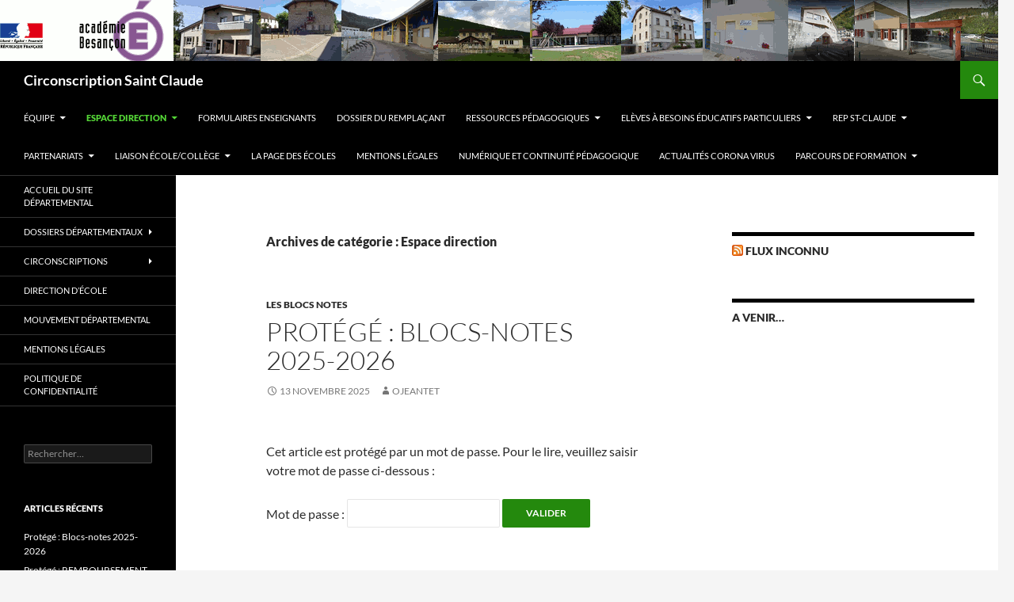

--- FILE ---
content_type: text/html; charset=UTF-8
request_url: https://saint-claude.circo39.ac-besancon.fr/category/espace-direction/
body_size: 12584
content:
<!DOCTYPE html>
<html lang="fr-FR">
<head>
	<meta charset="UTF-8">
	<meta name="viewport" content="width=device-width, initial-scale=1.0">
	<title>Espace direction | Circonscription Saint Claude</title>
	<link rel="profile" href="https://gmpg.org/xfn/11">
	<link rel="pingback" href="https://saint-claude.circo39.ac-besancon.fr/xmlrpc.php">
	<meta name='robots' content='max-image-preview:large' />
	<style>img:is([sizes="auto" i], [sizes^="auto," i]) { contain-intrinsic-size: 3000px 1500px }</style>
	<link rel='dns-prefetch' href='//www.google.com' />
<link rel="alternate" type="application/rss+xml" title="Circonscription Saint Claude &raquo; Flux" href="https://saint-claude.circo39.ac-besancon.fr/feed/" />
<link rel="alternate" type="application/rss+xml" title="Circonscription Saint Claude &raquo; Flux des commentaires" href="https://saint-claude.circo39.ac-besancon.fr/comments/feed/" />
<link rel="alternate" type="application/rss+xml" title="Circonscription Saint Claude &raquo; Flux de la catégorie Espace direction" href="https://saint-claude.circo39.ac-besancon.fr/category/espace-direction/feed/" />
<script>
window._wpemojiSettings = {"baseUrl":"https:\/\/s.w.org\/images\/core\/emoji\/16.0.1\/72x72\/","ext":".png","svgUrl":"https:\/\/s.w.org\/images\/core\/emoji\/16.0.1\/svg\/","svgExt":".svg","source":{"concatemoji":"https:\/\/saint-claude.circo39.ac-besancon.fr\/wp-includes\/js\/wp-emoji-release.min.js?ver=6.8.3"}};
/*! This file is auto-generated */
!function(s,n){var o,i,e;function c(e){try{var t={supportTests:e,timestamp:(new Date).valueOf()};sessionStorage.setItem(o,JSON.stringify(t))}catch(e){}}function p(e,t,n){e.clearRect(0,0,e.canvas.width,e.canvas.height),e.fillText(t,0,0);var t=new Uint32Array(e.getImageData(0,0,e.canvas.width,e.canvas.height).data),a=(e.clearRect(0,0,e.canvas.width,e.canvas.height),e.fillText(n,0,0),new Uint32Array(e.getImageData(0,0,e.canvas.width,e.canvas.height).data));return t.every(function(e,t){return e===a[t]})}function u(e,t){e.clearRect(0,0,e.canvas.width,e.canvas.height),e.fillText(t,0,0);for(var n=e.getImageData(16,16,1,1),a=0;a<n.data.length;a++)if(0!==n.data[a])return!1;return!0}function f(e,t,n,a){switch(t){case"flag":return n(e,"\ud83c\udff3\ufe0f\u200d\u26a7\ufe0f","\ud83c\udff3\ufe0f\u200b\u26a7\ufe0f")?!1:!n(e,"\ud83c\udde8\ud83c\uddf6","\ud83c\udde8\u200b\ud83c\uddf6")&&!n(e,"\ud83c\udff4\udb40\udc67\udb40\udc62\udb40\udc65\udb40\udc6e\udb40\udc67\udb40\udc7f","\ud83c\udff4\u200b\udb40\udc67\u200b\udb40\udc62\u200b\udb40\udc65\u200b\udb40\udc6e\u200b\udb40\udc67\u200b\udb40\udc7f");case"emoji":return!a(e,"\ud83e\udedf")}return!1}function g(e,t,n,a){var r="undefined"!=typeof WorkerGlobalScope&&self instanceof WorkerGlobalScope?new OffscreenCanvas(300,150):s.createElement("canvas"),o=r.getContext("2d",{willReadFrequently:!0}),i=(o.textBaseline="top",o.font="600 32px Arial",{});return e.forEach(function(e){i[e]=t(o,e,n,a)}),i}function t(e){var t=s.createElement("script");t.src=e,t.defer=!0,s.head.appendChild(t)}"undefined"!=typeof Promise&&(o="wpEmojiSettingsSupports",i=["flag","emoji"],n.supports={everything:!0,everythingExceptFlag:!0},e=new Promise(function(e){s.addEventListener("DOMContentLoaded",e,{once:!0})}),new Promise(function(t){var n=function(){try{var e=JSON.parse(sessionStorage.getItem(o));if("object"==typeof e&&"number"==typeof e.timestamp&&(new Date).valueOf()<e.timestamp+604800&&"object"==typeof e.supportTests)return e.supportTests}catch(e){}return null}();if(!n){if("undefined"!=typeof Worker&&"undefined"!=typeof OffscreenCanvas&&"undefined"!=typeof URL&&URL.createObjectURL&&"undefined"!=typeof Blob)try{var e="postMessage("+g.toString()+"("+[JSON.stringify(i),f.toString(),p.toString(),u.toString()].join(",")+"));",a=new Blob([e],{type:"text/javascript"}),r=new Worker(URL.createObjectURL(a),{name:"wpTestEmojiSupports"});return void(r.onmessage=function(e){c(n=e.data),r.terminate(),t(n)})}catch(e){}c(n=g(i,f,p,u))}t(n)}).then(function(e){for(var t in e)n.supports[t]=e[t],n.supports.everything=n.supports.everything&&n.supports[t],"flag"!==t&&(n.supports.everythingExceptFlag=n.supports.everythingExceptFlag&&n.supports[t]);n.supports.everythingExceptFlag=n.supports.everythingExceptFlag&&!n.supports.flag,n.DOMReady=!1,n.readyCallback=function(){n.DOMReady=!0}}).then(function(){return e}).then(function(){var e;n.supports.everything||(n.readyCallback(),(e=n.source||{}).concatemoji?t(e.concatemoji):e.wpemoji&&e.twemoji&&(t(e.twemoji),t(e.wpemoji)))}))}((window,document),window._wpemojiSettings);
</script>
<style id='wp-emoji-styles-inline-css'>

	img.wp-smiley, img.emoji {
		display: inline !important;
		border: none !important;
		box-shadow: none !important;
		height: 1em !important;
		width: 1em !important;
		margin: 0 0.07em !important;
		vertical-align: -0.1em !important;
		background: none !important;
		padding: 0 !important;
	}
</style>
<link rel='stylesheet' id='wp-block-library-css' href='https://saint-claude.circo39.ac-besancon.fr/wp-includes/css/dist/block-library/style.min.css?ver=6.8.3' media='all' />
<style id='wp-block-library-theme-inline-css'>
.wp-block-audio :where(figcaption){color:#555;font-size:13px;text-align:center}.is-dark-theme .wp-block-audio :where(figcaption){color:#ffffffa6}.wp-block-audio{margin:0 0 1em}.wp-block-code{border:1px solid #ccc;border-radius:4px;font-family:Menlo,Consolas,monaco,monospace;padding:.8em 1em}.wp-block-embed :where(figcaption){color:#555;font-size:13px;text-align:center}.is-dark-theme .wp-block-embed :where(figcaption){color:#ffffffa6}.wp-block-embed{margin:0 0 1em}.blocks-gallery-caption{color:#555;font-size:13px;text-align:center}.is-dark-theme .blocks-gallery-caption{color:#ffffffa6}:root :where(.wp-block-image figcaption){color:#555;font-size:13px;text-align:center}.is-dark-theme :root :where(.wp-block-image figcaption){color:#ffffffa6}.wp-block-image{margin:0 0 1em}.wp-block-pullquote{border-bottom:4px solid;border-top:4px solid;color:currentColor;margin-bottom:1.75em}.wp-block-pullquote cite,.wp-block-pullquote footer,.wp-block-pullquote__citation{color:currentColor;font-size:.8125em;font-style:normal;text-transform:uppercase}.wp-block-quote{border-left:.25em solid;margin:0 0 1.75em;padding-left:1em}.wp-block-quote cite,.wp-block-quote footer{color:currentColor;font-size:.8125em;font-style:normal;position:relative}.wp-block-quote:where(.has-text-align-right){border-left:none;border-right:.25em solid;padding-left:0;padding-right:1em}.wp-block-quote:where(.has-text-align-center){border:none;padding-left:0}.wp-block-quote.is-large,.wp-block-quote.is-style-large,.wp-block-quote:where(.is-style-plain){border:none}.wp-block-search .wp-block-search__label{font-weight:700}.wp-block-search__button{border:1px solid #ccc;padding:.375em .625em}:where(.wp-block-group.has-background){padding:1.25em 2.375em}.wp-block-separator.has-css-opacity{opacity:.4}.wp-block-separator{border:none;border-bottom:2px solid;margin-left:auto;margin-right:auto}.wp-block-separator.has-alpha-channel-opacity{opacity:1}.wp-block-separator:not(.is-style-wide):not(.is-style-dots){width:100px}.wp-block-separator.has-background:not(.is-style-dots){border-bottom:none;height:1px}.wp-block-separator.has-background:not(.is-style-wide):not(.is-style-dots){height:2px}.wp-block-table{margin:0 0 1em}.wp-block-table td,.wp-block-table th{word-break:normal}.wp-block-table :where(figcaption){color:#555;font-size:13px;text-align:center}.is-dark-theme .wp-block-table :where(figcaption){color:#ffffffa6}.wp-block-video :where(figcaption){color:#555;font-size:13px;text-align:center}.is-dark-theme .wp-block-video :where(figcaption){color:#ffffffa6}.wp-block-video{margin:0 0 1em}:root :where(.wp-block-template-part.has-background){margin-bottom:0;margin-top:0;padding:1.25em 2.375em}
</style>
<style id='classic-theme-styles-inline-css'>
/*! This file is auto-generated */
.wp-block-button__link{color:#fff;background-color:#32373c;border-radius:9999px;box-shadow:none;text-decoration:none;padding:calc(.667em + 2px) calc(1.333em + 2px);font-size:1.125em}.wp-block-file__button{background:#32373c;color:#fff;text-decoration:none}
</style>
<style id='global-styles-inline-css'>
:root{--wp--preset--aspect-ratio--square: 1;--wp--preset--aspect-ratio--4-3: 4/3;--wp--preset--aspect-ratio--3-4: 3/4;--wp--preset--aspect-ratio--3-2: 3/2;--wp--preset--aspect-ratio--2-3: 2/3;--wp--preset--aspect-ratio--16-9: 16/9;--wp--preset--aspect-ratio--9-16: 9/16;--wp--preset--color--black: #000;--wp--preset--color--cyan-bluish-gray: #abb8c3;--wp--preset--color--white: #fff;--wp--preset--color--pale-pink: #f78da7;--wp--preset--color--vivid-red: #cf2e2e;--wp--preset--color--luminous-vivid-orange: #ff6900;--wp--preset--color--luminous-vivid-amber: #fcb900;--wp--preset--color--light-green-cyan: #7bdcb5;--wp--preset--color--vivid-green-cyan: #00d084;--wp--preset--color--pale-cyan-blue: #8ed1fc;--wp--preset--color--vivid-cyan-blue: #0693e3;--wp--preset--color--vivid-purple: #9b51e0;--wp--preset--color--green: #24890d;--wp--preset--color--dark-gray: #2b2b2b;--wp--preset--color--medium-gray: #767676;--wp--preset--color--light-gray: #f5f5f5;--wp--preset--gradient--vivid-cyan-blue-to-vivid-purple: linear-gradient(135deg,rgba(6,147,227,1) 0%,rgb(155,81,224) 100%);--wp--preset--gradient--light-green-cyan-to-vivid-green-cyan: linear-gradient(135deg,rgb(122,220,180) 0%,rgb(0,208,130) 100%);--wp--preset--gradient--luminous-vivid-amber-to-luminous-vivid-orange: linear-gradient(135deg,rgba(252,185,0,1) 0%,rgba(255,105,0,1) 100%);--wp--preset--gradient--luminous-vivid-orange-to-vivid-red: linear-gradient(135deg,rgba(255,105,0,1) 0%,rgb(207,46,46) 100%);--wp--preset--gradient--very-light-gray-to-cyan-bluish-gray: linear-gradient(135deg,rgb(238,238,238) 0%,rgb(169,184,195) 100%);--wp--preset--gradient--cool-to-warm-spectrum: linear-gradient(135deg,rgb(74,234,220) 0%,rgb(151,120,209) 20%,rgb(207,42,186) 40%,rgb(238,44,130) 60%,rgb(251,105,98) 80%,rgb(254,248,76) 100%);--wp--preset--gradient--blush-light-purple: linear-gradient(135deg,rgb(255,206,236) 0%,rgb(152,150,240) 100%);--wp--preset--gradient--blush-bordeaux: linear-gradient(135deg,rgb(254,205,165) 0%,rgb(254,45,45) 50%,rgb(107,0,62) 100%);--wp--preset--gradient--luminous-dusk: linear-gradient(135deg,rgb(255,203,112) 0%,rgb(199,81,192) 50%,rgb(65,88,208) 100%);--wp--preset--gradient--pale-ocean: linear-gradient(135deg,rgb(255,245,203) 0%,rgb(182,227,212) 50%,rgb(51,167,181) 100%);--wp--preset--gradient--electric-grass: linear-gradient(135deg,rgb(202,248,128) 0%,rgb(113,206,126) 100%);--wp--preset--gradient--midnight: linear-gradient(135deg,rgb(2,3,129) 0%,rgb(40,116,252) 100%);--wp--preset--font-size--small: 13px;--wp--preset--font-size--medium: 20px;--wp--preset--font-size--large: 36px;--wp--preset--font-size--x-large: 42px;--wp--preset--spacing--20: 0.44rem;--wp--preset--spacing--30: 0.67rem;--wp--preset--spacing--40: 1rem;--wp--preset--spacing--50: 1.5rem;--wp--preset--spacing--60: 2.25rem;--wp--preset--spacing--70: 3.38rem;--wp--preset--spacing--80: 5.06rem;--wp--preset--shadow--natural: 6px 6px 9px rgba(0, 0, 0, 0.2);--wp--preset--shadow--deep: 12px 12px 50px rgba(0, 0, 0, 0.4);--wp--preset--shadow--sharp: 6px 6px 0px rgba(0, 0, 0, 0.2);--wp--preset--shadow--outlined: 6px 6px 0px -3px rgba(255, 255, 255, 1), 6px 6px rgba(0, 0, 0, 1);--wp--preset--shadow--crisp: 6px 6px 0px rgba(0, 0, 0, 1);}:where(.is-layout-flex){gap: 0.5em;}:where(.is-layout-grid){gap: 0.5em;}body .is-layout-flex{display: flex;}.is-layout-flex{flex-wrap: wrap;align-items: center;}.is-layout-flex > :is(*, div){margin: 0;}body .is-layout-grid{display: grid;}.is-layout-grid > :is(*, div){margin: 0;}:where(.wp-block-columns.is-layout-flex){gap: 2em;}:where(.wp-block-columns.is-layout-grid){gap: 2em;}:where(.wp-block-post-template.is-layout-flex){gap: 1.25em;}:where(.wp-block-post-template.is-layout-grid){gap: 1.25em;}.has-black-color{color: var(--wp--preset--color--black) !important;}.has-cyan-bluish-gray-color{color: var(--wp--preset--color--cyan-bluish-gray) !important;}.has-white-color{color: var(--wp--preset--color--white) !important;}.has-pale-pink-color{color: var(--wp--preset--color--pale-pink) !important;}.has-vivid-red-color{color: var(--wp--preset--color--vivid-red) !important;}.has-luminous-vivid-orange-color{color: var(--wp--preset--color--luminous-vivid-orange) !important;}.has-luminous-vivid-amber-color{color: var(--wp--preset--color--luminous-vivid-amber) !important;}.has-light-green-cyan-color{color: var(--wp--preset--color--light-green-cyan) !important;}.has-vivid-green-cyan-color{color: var(--wp--preset--color--vivid-green-cyan) !important;}.has-pale-cyan-blue-color{color: var(--wp--preset--color--pale-cyan-blue) !important;}.has-vivid-cyan-blue-color{color: var(--wp--preset--color--vivid-cyan-blue) !important;}.has-vivid-purple-color{color: var(--wp--preset--color--vivid-purple) !important;}.has-black-background-color{background-color: var(--wp--preset--color--black) !important;}.has-cyan-bluish-gray-background-color{background-color: var(--wp--preset--color--cyan-bluish-gray) !important;}.has-white-background-color{background-color: var(--wp--preset--color--white) !important;}.has-pale-pink-background-color{background-color: var(--wp--preset--color--pale-pink) !important;}.has-vivid-red-background-color{background-color: var(--wp--preset--color--vivid-red) !important;}.has-luminous-vivid-orange-background-color{background-color: var(--wp--preset--color--luminous-vivid-orange) !important;}.has-luminous-vivid-amber-background-color{background-color: var(--wp--preset--color--luminous-vivid-amber) !important;}.has-light-green-cyan-background-color{background-color: var(--wp--preset--color--light-green-cyan) !important;}.has-vivid-green-cyan-background-color{background-color: var(--wp--preset--color--vivid-green-cyan) !important;}.has-pale-cyan-blue-background-color{background-color: var(--wp--preset--color--pale-cyan-blue) !important;}.has-vivid-cyan-blue-background-color{background-color: var(--wp--preset--color--vivid-cyan-blue) !important;}.has-vivid-purple-background-color{background-color: var(--wp--preset--color--vivid-purple) !important;}.has-black-border-color{border-color: var(--wp--preset--color--black) !important;}.has-cyan-bluish-gray-border-color{border-color: var(--wp--preset--color--cyan-bluish-gray) !important;}.has-white-border-color{border-color: var(--wp--preset--color--white) !important;}.has-pale-pink-border-color{border-color: var(--wp--preset--color--pale-pink) !important;}.has-vivid-red-border-color{border-color: var(--wp--preset--color--vivid-red) !important;}.has-luminous-vivid-orange-border-color{border-color: var(--wp--preset--color--luminous-vivid-orange) !important;}.has-luminous-vivid-amber-border-color{border-color: var(--wp--preset--color--luminous-vivid-amber) !important;}.has-light-green-cyan-border-color{border-color: var(--wp--preset--color--light-green-cyan) !important;}.has-vivid-green-cyan-border-color{border-color: var(--wp--preset--color--vivid-green-cyan) !important;}.has-pale-cyan-blue-border-color{border-color: var(--wp--preset--color--pale-cyan-blue) !important;}.has-vivid-cyan-blue-border-color{border-color: var(--wp--preset--color--vivid-cyan-blue) !important;}.has-vivid-purple-border-color{border-color: var(--wp--preset--color--vivid-purple) !important;}.has-vivid-cyan-blue-to-vivid-purple-gradient-background{background: var(--wp--preset--gradient--vivid-cyan-blue-to-vivid-purple) !important;}.has-light-green-cyan-to-vivid-green-cyan-gradient-background{background: var(--wp--preset--gradient--light-green-cyan-to-vivid-green-cyan) !important;}.has-luminous-vivid-amber-to-luminous-vivid-orange-gradient-background{background: var(--wp--preset--gradient--luminous-vivid-amber-to-luminous-vivid-orange) !important;}.has-luminous-vivid-orange-to-vivid-red-gradient-background{background: var(--wp--preset--gradient--luminous-vivid-orange-to-vivid-red) !important;}.has-very-light-gray-to-cyan-bluish-gray-gradient-background{background: var(--wp--preset--gradient--very-light-gray-to-cyan-bluish-gray) !important;}.has-cool-to-warm-spectrum-gradient-background{background: var(--wp--preset--gradient--cool-to-warm-spectrum) !important;}.has-blush-light-purple-gradient-background{background: var(--wp--preset--gradient--blush-light-purple) !important;}.has-blush-bordeaux-gradient-background{background: var(--wp--preset--gradient--blush-bordeaux) !important;}.has-luminous-dusk-gradient-background{background: var(--wp--preset--gradient--luminous-dusk) !important;}.has-pale-ocean-gradient-background{background: var(--wp--preset--gradient--pale-ocean) !important;}.has-electric-grass-gradient-background{background: var(--wp--preset--gradient--electric-grass) !important;}.has-midnight-gradient-background{background: var(--wp--preset--gradient--midnight) !important;}.has-small-font-size{font-size: var(--wp--preset--font-size--small) !important;}.has-medium-font-size{font-size: var(--wp--preset--font-size--medium) !important;}.has-large-font-size{font-size: var(--wp--preset--font-size--large) !important;}.has-x-large-font-size{font-size: var(--wp--preset--font-size--x-large) !important;}
:where(.wp-block-post-template.is-layout-flex){gap: 1.25em;}:where(.wp-block-post-template.is-layout-grid){gap: 1.25em;}
:where(.wp-block-columns.is-layout-flex){gap: 2em;}:where(.wp-block-columns.is-layout-grid){gap: 2em;}
:root :where(.wp-block-pullquote){font-size: 1.5em;line-height: 1.6;}
</style>
<link rel='stylesheet' id='EG-Attachments-css' href='https://saint-claude.circo39.ac-besancon.fr/wp-content/plugins/eg-attachments/css/eg-attachments.css?ver=2.1.3' media='all' />
<link rel='stylesheet' id='twentyfourteen-lato-css' href='https://saint-claude.circo39.ac-besancon.fr/wp-content/themes/twentyfourteen/fonts/font-lato.css?ver=20230328' media='all' />
<link rel='stylesheet' id='genericons-css' href='https://saint-claude.circo39.ac-besancon.fr/wp-content/themes/twentyfourteen/genericons/genericons.css?ver=20251101' media='all' />
<link rel='stylesheet' id='twentyfourteen-style-css' href='https://saint-claude.circo39.ac-besancon.fr/wp-content/themes/twentyfourteen/style.css?ver=20251202' media='all' />
<link rel='stylesheet' id='twentyfourteen-block-style-css' href='https://saint-claude.circo39.ac-besancon.fr/wp-content/themes/twentyfourteen/css/blocks.css?ver=20250715' media='all' />
<link rel='stylesheet' id='tablepress-default-css' href='https://saint-claude.circo39.ac-besancon.fr/wp-content/plugins/tablepress/css/build/default.css?ver=3.2.6' media='all' />
<script src="https://saint-claude.circo39.ac-besancon.fr/wp-includes/js/jquery/jquery.min.js?ver=3.7.1" id="jquery-core-js"></script>
<script src="https://saint-claude.circo39.ac-besancon.fr/wp-includes/js/jquery/jquery-migrate.min.js?ver=3.4.1" id="jquery-migrate-js"></script>
<script src="https://saint-claude.circo39.ac-besancon.fr/wp-content/themes/twentyfourteen/js/functions.js?ver=20250729" id="twentyfourteen-script-js" defer data-wp-strategy="defer"></script>
<link rel="https://api.w.org/" href="https://saint-claude.circo39.ac-besancon.fr/wp-json/" /><link rel="alternate" title="JSON" type="application/json" href="https://saint-claude.circo39.ac-besancon.fr/wp-json/wp/v2/categories/9" /><link rel="EditURI" type="application/rsd+xml" title="RSD" href="https://saint-claude.circo39.ac-besancon.fr/xmlrpc.php?rsd" />
<meta name="generator" content="WordPress 6.8.3" />
<!-- Analytics by WP Statistics - https://wp-statistics.com -->
</head>

<body class="archive category category-espace-direction category-9 wp-embed-responsive wp-theme-twentyfourteen group-blog header-image list-view">
<a class="screen-reader-text skip-link" href="#content">
	Aller au contenu</a>
<div id="page" class="hfeed site">
			<div id="site-header">
		<a href="https://saint-claude.circo39.ac-besancon.fr/" rel="home" >
			<img src="https://saint-claude.circo39.ac-besancon.fr/wp-content/uploads/sites/19/2019/10/bandeau-1.gif" width="1260" height="77" alt="Circonscription Saint Claude" decoding="async" fetchpriority="high" />		</a>
	</div>
	
	<header id="masthead" class="site-header">
		<div class="header-main">
							<h1 class="site-title"><a href="https://saint-claude.circo39.ac-besancon.fr/" rel="home" >Circonscription Saint Claude</a></h1>
			
			<div class="search-toggle">
				<a href="#search-container" class="screen-reader-text" aria-expanded="false" aria-controls="search-container">
					Recherche				</a>
			</div>

			<nav id="primary-navigation" class="site-navigation primary-navigation">
				<button class="menu-toggle">Menu principal</button>
				<div class="menu-nouveau-site-container"><ul id="primary-menu" class="nav-menu"><li id="menu-item-2777" class="menu-item menu-item-type-taxonomy menu-item-object-category menu-item-has-children menu-item-2777"><a href="https://saint-claude.circo39.ac-besancon.fr/category/equipe/">Équipe</a>
<ul class="sub-menu">
	<li id="menu-item-2812" class="menu-item menu-item-type-post_type menu-item-object-post menu-item-2812"><a href="https://saint-claude.circo39.ac-besancon.fr/2015/12/18/les-conseillers-pedagogiques-departementaux/">LES CONSEILLERS DÉPARTEMENTAUX</a></li>
	<li id="menu-item-2810" class="menu-item menu-item-type-post_type menu-item-object-post menu-item-2810"><a href="https://saint-claude.circo39.ac-besancon.fr/2016/01/25/l-equipe-de-la-circonscription-de-saint-claude/">L’ ÉQUIPE DE LA CIRCONSCRIPTION DE SAINT-CLAUDE</a></li>
	<li id="menu-item-2811" class="menu-item menu-item-type-post_type menu-item-object-post menu-item-2811"><a href="https://saint-claude.circo39.ac-besancon.fr/2016/01/25/le-rased/">Le RASED</a></li>
	<li id="menu-item-2809" class="menu-item menu-item-type-post_type menu-item-object-post menu-item-2809"><a href="https://saint-claude.circo39.ac-besancon.fr/2018/03/21/infirmieres-scolaires/">INFIRMIER(ÈRE)S SCOLAIRES</a></li>
	<li id="menu-item-2813" class="menu-item menu-item-type-post_type menu-item-object-post menu-item-2813"><a href="https://saint-claude.circo39.ac-besancon.fr/2017/09/01/les-enseignants-referents-mdph/">Les enseignants référents MDPH</a></li>
</ul>
</li>
<li id="menu-item-2778" class="menu-item menu-item-type-taxonomy menu-item-object-category current-menu-item menu-item-has-children menu-item-2778"><a href="https://saint-claude.circo39.ac-besancon.fr/category/espace-direction/" aria-current="page">Espace direction</a>
<ul class="sub-menu">
	<li id="menu-item-2781" class="menu-item menu-item-type-taxonomy menu-item-object-category menu-item-has-children menu-item-2781"><a href="https://saint-claude.circo39.ac-besancon.fr/category/espace-direction/textes-officiels/">Textes officiels</a>
	<ul class="sub-menu">
		<li id="menu-item-2897" class="menu-item menu-item-type-custom menu-item-object-custom menu-item-2897"><a href="https://www.education.gouv.fr/pid285/le-bulletin-officiel.html">Le BO</a></li>
	</ul>
</li>
	<li id="menu-item-2896" class="menu-item menu-item-type-taxonomy menu-item-object-category menu-item-has-children menu-item-2896"><a href="https://saint-claude.circo39.ac-besancon.fr/category/espace-direction/doc-administratifs/">Doc. administratifs</a>
	<ul class="sub-menu">
		<li id="menu-item-5015" class="menu-item menu-item-type-taxonomy menu-item-object-category menu-item-5015"><a href="https://saint-claude.circo39.ac-besancon.fr/category/espace-direction/doc-administratifs/les-blocs-notes/">Les blocs notes</a></li>
		<li id="menu-item-2815" class="menu-item menu-item-type-taxonomy menu-item-object-category menu-item-2815"><a href="https://saint-claude.circo39.ac-besancon.fr/category/espace-direction/doc-administratifs/les-notes-de-service/">Les notes de services</a></li>
		<li id="menu-item-4651" class="menu-item menu-item-type-custom menu-item-object-custom menu-item-4651"><a href="https://magistere.education.fr/ac-besancon/course/view.php?id=5684">Parcours « 39 Direction d&rsquo;École »</a></li>
		<li id="menu-item-4650" class="menu-item menu-item-type-custom menu-item-object-custom menu-item-4650"><a href="https://magistere.education.fr/ac-besancon/course/view.php?id=5684&#038;section=54">INSTRUCTIONS DE SCOLARITÉ</a></li>
		<li id="menu-item-4701" class="menu-item menu-item-type-custom menu-item-object-custom menu-item-4701"><a href="https://eps.circo39.ac-besancon.fr/intervenants-exterieurs/">Agrément des accompagnateurs</a></li>
		<li id="menu-item-5023" class="menu-item menu-item-type-custom menu-item-object-custom menu-item-5023"><a href="https://magistere.education.fr/ac-besancon/course/view.php?id=5684&#038;section=27">Sorties scolaires</a></li>
		<li id="menu-item-3117" class="menu-item menu-item-type-custom menu-item-object-custom menu-item-3117"><a href="https://saint-claude.circo39.ac-besancon.fr/wp-content/uploads/sites/19/2023/06/fiche-action-projet-ecole-vierge.odt">« Fiche action » projet d&rsquo;école</a></li>
		<li id="menu-item-4309" class="menu-item menu-item-type-post_type menu-item-object-post menu-item-4309"><a href="https://saint-claude.circo39.ac-besancon.fr/2019/10/07/mise-a-jour-ppms/">SANTÉ ET SÉCURITÉ AU TRAVAIL</a></li>
	</ul>
</li>
	<li id="menu-item-4354" class="menu-item menu-item-type-post_type menu-item-object-post menu-item-4354"><a href="https://saint-claude.circo39.ac-besancon.fr/2022/09/05/retour-de-documents-au-secretariat/">Dépôt de documents sur le Cloud</a></li>
	<li id="menu-item-2986" class="menu-item menu-item-type-post_type menu-item-object-page menu-item-2986"><a href="https://saint-claude.circo39.ac-besancon.fr/aide-memoire-du-directeur/">Aide-mémoire du directeur</a></li>
</ul>
</li>
<li id="menu-item-4185" class="menu-item menu-item-type-taxonomy menu-item-object-category menu-item-4185"><a href="https://saint-claude.circo39.ac-besancon.fr/category/formulaires-enseignants/">Formulaires enseignants</a></li>
<li id="menu-item-4796" class="menu-item menu-item-type-taxonomy menu-item-object-category menu-item-4796"><a href="https://saint-claude.circo39.ac-besancon.fr/category/dossier-du-remplacant/">Dossier du remplaçant</a></li>
<li id="menu-item-2790" class="menu-item menu-item-type-taxonomy menu-item-object-category menu-item-has-children menu-item-2790"><a href="https://saint-claude.circo39.ac-besancon.fr/category/ressources-pedagogiques/">Ressources pédagogiques</a>
<ul class="sub-menu">
	<li id="menu-item-3570" class="menu-item menu-item-type-post_type menu-item-object-post menu-item-3570"><a href="https://saint-claude.circo39.ac-besancon.fr/2020/09/03/en-pret-a-linspection/">En PRÊT À L’INSPECTION</a></li>
	<li id="menu-item-2799" class="menu-item menu-item-type-taxonomy menu-item-object-category menu-item-2799"><a href="https://saint-claude.circo39.ac-besancon.fr/category/ressources-pedagogiques/mathematiques/">Mathématiques</a></li>
	<li id="menu-item-2796" class="menu-item menu-item-type-taxonomy menu-item-object-category menu-item-2796"><a href="https://saint-claude.circo39.ac-besancon.fr/category/ressources-pedagogiques/francais/">Français &amp; MDL</a></li>
	<li id="menu-item-2797" class="menu-item menu-item-type-taxonomy menu-item-object-category menu-item-2797"><a href="https://saint-claude.circo39.ac-besancon.fr/category/ressources-pedagogiques/langues-vivantes-etrangeres/">Langues Vivantes Étrangères</a></li>
	<li id="menu-item-2794" class="menu-item menu-item-type-taxonomy menu-item-object-category menu-item-2794"><a href="https://saint-claude.circo39.ac-besancon.fr/category/ressources-pedagogiques/eps/">EPS</a></li>
	<li id="menu-item-2793" class="menu-item menu-item-type-taxonomy menu-item-object-category menu-item-2793"><a href="https://saint-claude.circo39.ac-besancon.fr/category/ressources-pedagogiques/education-au-developpement-durable/">Education au Développement Durable</a></li>
	<li id="menu-item-2792" class="menu-item menu-item-type-taxonomy menu-item-object-category menu-item-2792"><a href="https://saint-claude.circo39.ac-besancon.fr/category/ressources-pedagogiques/arts-plastiques-musique/">Arts plastiques / Musique</a></li>
	<li id="menu-item-2795" class="menu-item menu-item-type-taxonomy menu-item-object-category menu-item-2795"><a href="https://saint-claude.circo39.ac-besancon.fr/category/ressources-pedagogiques/evaluations/">Évaluations</a></li>
	<li id="menu-item-2800" class="menu-item menu-item-type-taxonomy menu-item-object-category menu-item-2800"><a href="https://saint-claude.circo39.ac-besancon.fr/category/ressources-pedagogiques/numeriques/">Numériques</a></li>
	<li id="menu-item-2791" class="menu-item menu-item-type-taxonomy menu-item-object-category menu-item-2791"><a href="https://saint-claude.circo39.ac-besancon.fr/category/ressources-pedagogiques/apc/">APC</a></li>
	<li id="menu-item-2798" class="menu-item menu-item-type-taxonomy menu-item-object-category menu-item-2798"><a href="https://saint-claude.circo39.ac-besancon.fr/category/ressources-pedagogiques/maternelle/">Maternelle</a></li>
</ul>
</li>
<li id="menu-item-2892" class="menu-item menu-item-type-taxonomy menu-item-object-category menu-item-has-children menu-item-2892"><a href="https://saint-claude.circo39.ac-besancon.fr/category/eleves-a-besoins-educatifs-particuliers-2/">Elèves à Besoins Éducatifs Particuliers</a>
<ul class="sub-menu">
	<li id="menu-item-2893" class="menu-item menu-item-type-taxonomy menu-item-object-category menu-item-2893"><a href="https://saint-claude.circo39.ac-besancon.fr/category/eleves-a-besoins-educatifs-particuliers-2/documents-administratifs-eleves-a-besoins-educatifs-particuliers-2/">Documents administratifs</a></li>
	<li id="menu-item-2894" class="menu-item menu-item-type-taxonomy menu-item-object-category menu-item-2894"><a href="https://saint-claude.circo39.ac-besancon.fr/category/eleves-a-besoins-educatifs-particuliers-2/outils/">Outils</a></li>
	<li id="menu-item-2895" class="menu-item menu-item-type-taxonomy menu-item-object-category menu-item-2895"><a href="https://saint-claude.circo39.ac-besancon.fr/category/eleves-a-besoins-educatifs-particuliers-2/pedagogie/">Pédagogie</a></li>
</ul>
</li>
<li id="menu-item-2801" class="menu-item menu-item-type-taxonomy menu-item-object-category menu-item-has-children menu-item-2801"><a href="https://saint-claude.circo39.ac-besancon.fr/category/rep-st-claude/">REP St-Claude</a>
<ul class="sub-menu">
	<li id="menu-item-3199" class="menu-item menu-item-type-custom menu-item-object-custom menu-item-3199"><a href="https://padlet.com/patricia_girardet/vyjphl26r7tl">Les petits déjeuners</a></li>
</ul>
</li>
<li id="menu-item-2789" class="menu-item menu-item-type-taxonomy menu-item-object-category menu-item-has-children menu-item-2789"><a href="https://saint-claude.circo39.ac-besancon.fr/category/partenariats/">Partenariats</a>
<ul class="sub-menu">
	<li id="menu-item-2806" class="menu-item menu-item-type-taxonomy menu-item-object-category menu-item-2806"><a href="https://saint-claude.circo39.ac-besancon.fr/category/partenariats/partenariat-dossiers-pedagogique/">Partenariat (dossiers pédagogique)</a></li>
	<li id="menu-item-2807" class="menu-item menu-item-type-taxonomy menu-item-object-category menu-item-2807"><a href="https://saint-claude.circo39.ac-besancon.fr/category/partenariats/projets-partenariats/">Projets</a></li>
	<li id="menu-item-2805" class="menu-item menu-item-type-taxonomy menu-item-object-category menu-item-2805"><a href="https://saint-claude.circo39.ac-besancon.fr/category/partenariats/concours-partenariats/">Concours</a></li>
</ul>
</li>
<li id="menu-item-2782" class="menu-item menu-item-type-taxonomy menu-item-object-category menu-item-has-children menu-item-2782"><a href="https://saint-claude.circo39.ac-besancon.fr/category/liaison-ecole-college/">Liaison école/Collège</a>
<ul class="sub-menu">
	<li id="menu-item-2788" class="menu-item menu-item-type-taxonomy menu-item-object-category menu-item-2788"><a href="https://saint-claude.circo39.ac-besancon.fr/category/liaison-ecole-college/col-du-pre-st-sauveur/">Col. du Pré-St-Sauveur</a></li>
	<li id="menu-item-2784" class="menu-item menu-item-type-taxonomy menu-item-object-category menu-item-2784"><a href="https://saint-claude.circo39.ac-besancon.fr/category/liaison-ecole-college/col-de-moirans/">Col. de Moirans</a></li>
	<li id="menu-item-2787" class="menu-item menu-item-type-taxonomy menu-item-object-category menu-item-2787"><a href="https://saint-claude.circo39.ac-besancon.fr/category/liaison-ecole-college/col-du-plateau/">Col. du Plateau</a></li>
	<li id="menu-item-2785" class="menu-item menu-item-type-taxonomy menu-item-object-category menu-item-2785"><a href="https://saint-claude.circo39.ac-besancon.fr/category/liaison-ecole-college/col-des-lacs/">Col. des lacs</a></li>
	<li id="menu-item-2783" class="menu-item menu-item-type-taxonomy menu-item-object-category menu-item-2783"><a href="https://saint-claude.circo39.ac-besancon.fr/category/liaison-ecole-college/col-darbent/">Col. d&rsquo;Arbent</a></li>
	<li id="menu-item-2786" class="menu-item menu-item-type-taxonomy menu-item-object-category menu-item-2786"><a href="https://saint-claude.circo39.ac-besancon.fr/category/liaison-ecole-college/col-des-rousses/">Col. des Rousses</a></li>
</ul>
</li>
<li id="menu-item-2802" class="menu-item menu-item-type-taxonomy menu-item-object-category menu-item-2802"><a href="https://saint-claude.circo39.ac-besancon.fr/category/la-page-des-ecoles/">La page des écoles</a></li>
<li id="menu-item-2808" class="menu-item menu-item-type-post_type menu-item-object-page menu-item-2808"><a href="https://saint-claude.circo39.ac-besancon.fr/mentions-legales2/">Mentions légales</a></li>
<li id="menu-item-3271" class="menu-item menu-item-type-custom menu-item-object-custom menu-item-3271"><a href="https://padlet.com/iensaintclaude/f201wd2sb4gm">Numérique et continuité pédagogique</a></li>
<li id="menu-item-3583" class="menu-item menu-item-type-taxonomy menu-item-object-category menu-item-3583"><a href="https://saint-claude.circo39.ac-besancon.fr/category/actualites-corona-virus/">ACTUALITÉS CORONA VIRUS</a></li>
<li id="menu-item-3832" class="menu-item menu-item-type-taxonomy menu-item-object-category menu-item-has-children menu-item-3832"><a href="https://saint-claude.circo39.ac-besancon.fr/category/parcours-de-formation/">Parcours de formation</a>
<ul class="sub-menu">
	<li id="menu-item-3833" class="menu-item menu-item-type-taxonomy menu-item-object-category menu-item-3833"><a href="https://saint-claude.circo39.ac-besancon.fr/category/parcours-de-formation/constellations-francais/">Constellations français</a></li>
	<li id="menu-item-3834" class="menu-item menu-item-type-taxonomy menu-item-object-category menu-item-3834"><a href="https://saint-claude.circo39.ac-besancon.fr/category/parcours-de-formation/constellations-mathematiques/">Constellations mathématiques</a></li>
	<li id="menu-item-3835" class="menu-item menu-item-type-taxonomy menu-item-object-category menu-item-3835"><a href="https://saint-claude.circo39.ac-besancon.fr/category/parcours-de-formation/parcours-de-circonscription/">Parcours de circonscription</a></li>
	<li id="menu-item-3836" class="menu-item menu-item-type-taxonomy menu-item-object-category menu-item-3836"><a href="https://saint-claude.circo39.ac-besancon.fr/category/parcours-de-formation/parcours-departemenaux/">Parcours départemenaux</a></li>
</ul>
</li>
</ul></div>			</nav>
		</div>

		<div id="search-container" class="search-box-wrapper hide">
			<div class="search-box">
				<form role="search" method="get" class="search-form" action="https://saint-claude.circo39.ac-besancon.fr/">
				<label>
					<span class="screen-reader-text">Rechercher :</span>
					<input type="search" class="search-field" placeholder="Rechercher…" value="" name="s" />
				</label>
				<input type="submit" class="search-submit" value="Rechercher" />
			</form>			</div>
		</div>
	</header><!-- #masthead -->

	<div id="main" class="site-main">

	<section id="primary" class="content-area">
		<div id="content" class="site-content" role="main">

			
			<header class="archive-header">
				<h1 class="archive-title">
				Archives de catégorie&nbsp;: Espace direction				</h1>

							</header><!-- .archive-header -->

				
<article id="post-4994" class="post-4994 post type-post status-publish format-standard post-password-required hentry category-les-blocs-notes">
	
	<header class="entry-header">
				<div class="entry-meta">
			<span class="cat-links"><a href="https://saint-claude.circo39.ac-besancon.fr/category/espace-direction/doc-administratifs/les-blocs-notes/" rel="category tag">Les blocs notes</a></span>
		</div>
			<h1 class="entry-title"><a href="https://saint-claude.circo39.ac-besancon.fr/2025/11/13/blocs-notes-2025-2026/" rel="bookmark">Protégé : Blocs-notes 2025-2026</a></h1>
		<div class="entry-meta">
			<span class="entry-date"><a href="https://saint-claude.circo39.ac-besancon.fr/2025/11/13/blocs-notes-2025-2026/" rel="bookmark"><time class="entry-date" datetime="2025-11-13T11:52:03+01:00">13 novembre 2025</time></a></span> <span class="byline"><span class="author vcard"><a class="url fn n" href="https://saint-claude.circo39.ac-besancon.fr/author/ojeantet/" rel="author">ojeantet</a></span></span>		</div><!-- .entry-meta -->
	</header><!-- .entry-header -->

		<div class="entry-content">
		<form action="https://saint-claude.circo39.ac-besancon.fr/wp-login.php?action=postpass" class="post-password-form" method="post"><input type="hidden" name="redirect_to" value="https://saint-claude.circo39.ac-besancon.fr/2025/11/13/blocs-notes-2025-2026/" /></p>
<p>Cet article est protégé par un mot de passe. Pour le lire, veuillez saisir votre mot de passe ci-dessous :</p>
<p><label for="pwbox-4994">Mot de passe : <input name="post_password" id="pwbox-4994" type="password" spellcheck="false" required size="20" /></label> <input type="submit" name="Submit" value="Valider" /></p>
</form>
	</div><!-- .entry-content -->
	
	</article><!-- #post-4994 -->

<article id="post-4828" class="post-4828 post type-post status-publish format-standard post-password-required hentry category-les-blocs-notes">
	
	<header class="entry-header">
				<div class="entry-meta">
			<span class="cat-links"><a href="https://saint-claude.circo39.ac-besancon.fr/category/espace-direction/doc-administratifs/les-blocs-notes/" rel="category tag">Les blocs notes</a></span>
		</div>
			<h1 class="entry-title"><a href="https://saint-claude.circo39.ac-besancon.fr/2024/09/05/blocs-notes-2024-2025/" rel="bookmark">Protégé : Blocs-notes 2024-2025</a></h1>
		<div class="entry-meta">
			<span class="entry-date"><a href="https://saint-claude.circo39.ac-besancon.fr/2024/09/05/blocs-notes-2024-2025/" rel="bookmark"><time class="entry-date" datetime="2024-09-05T16:03:23+02:00">5 septembre 2024</time></a></span> <span class="byline"><span class="author vcard"><a class="url fn n" href="https://saint-claude.circo39.ac-besancon.fr/author/ojeantet/" rel="author">ojeantet</a></span></span>		</div><!-- .entry-meta -->
	</header><!-- .entry-header -->

		<div class="entry-content">
		<form action="https://saint-claude.circo39.ac-besancon.fr/wp-login.php?action=postpass" class="post-password-form" method="post"><input type="hidden" name="redirect_to" value="https://saint-claude.circo39.ac-besancon.fr/2024/09/05/blocs-notes-2024-2025/" /></p>
<p>Cet article est protégé par un mot de passe. Pour le lire, veuillez saisir votre mot de passe ci-dessous :</p>
<p><label for="pwbox-4828">Mot de passe : <input name="post_password" id="pwbox-4828" type="password" spellcheck="false" required size="20" /></label> <input type="submit" name="Submit" value="Valider" /></p>
</form>
	</div><!-- .entry-content -->
	
	</article><!-- #post-4828 -->

<article id="post-4708" class="post-4708 post type-post status-publish format-standard post-password-required hentry category-les-blocs-notes">
	
	<header class="entry-header">
				<div class="entry-meta">
			<span class="cat-links"><a href="https://saint-claude.circo39.ac-besancon.fr/category/espace-direction/doc-administratifs/les-blocs-notes/" rel="category tag">Les blocs notes</a></span>
		</div>
			<h1 class="entry-title"><a href="https://saint-claude.circo39.ac-besancon.fr/2024/07/02/blocs-note-2023-2024/" rel="bookmark">Protégé : Blocs-note 2023-2024</a></h1>
		<div class="entry-meta">
			<span class="entry-date"><a href="https://saint-claude.circo39.ac-besancon.fr/2024/07/02/blocs-note-2023-2024/" rel="bookmark"><time class="entry-date" datetime="2024-07-02T14:06:09+02:00">2 juillet 2024</time></a></span> <span class="byline"><span class="author vcard"><a class="url fn n" href="https://saint-claude.circo39.ac-besancon.fr/author/ojeantet/" rel="author">ojeantet</a></span></span>		</div><!-- .entry-meta -->
	</header><!-- .entry-header -->

		<div class="entry-content">
		<form action="https://saint-claude.circo39.ac-besancon.fr/wp-login.php?action=postpass" class="post-password-form" method="post"><input type="hidden" name="redirect_to" value="https://saint-claude.circo39.ac-besancon.fr/2024/07/02/blocs-note-2023-2024/" /></p>
<p>Cet article est protégé par un mot de passe. Pour le lire, veuillez saisir votre mot de passe ci-dessous :</p>
<p><label for="pwbox-4708">Mot de passe : <input name="post_password" id="pwbox-4708" type="password" spellcheck="false" required size="20" /></label> <input type="submit" name="Submit" value="Valider" /></p>
</form>
	</div><!-- .entry-content -->
	
	</article><!-- #post-4708 -->

<article id="post-4198" class="post-4198 post type-post status-publish format-standard post-password-required hentry category-formulaires-direction">
	
	<header class="entry-header">
				<div class="entry-meta">
			<span class="cat-links"><a href="https://saint-claude.circo39.ac-besancon.fr/category/espace-direction/doc-administratifs/formulaires-direction/" rel="category tag">Formulaires direction</a></span>
		</div>
			<h1 class="entry-title"><a href="https://saint-claude.circo39.ac-besancon.fr/2023/09/28/conventions-de-stage-2022-2023/" rel="bookmark">Protégé : CONVENTIONS DE STAGE 2023 2024</a></h1>
		<div class="entry-meta">
			<span class="entry-date"><a href="https://saint-claude.circo39.ac-besancon.fr/2023/09/28/conventions-de-stage-2022-2023/" rel="bookmark"><time class="entry-date" datetime="2023-09-28T08:05:00+02:00">28 septembre 2023</time></a></span> <span class="byline"><span class="author vcard"><a class="url fn n" href="https://saint-claude.circo39.ac-besancon.fr/author/ojeantet/" rel="author">ojeantet</a></span></span>		</div><!-- .entry-meta -->
	</header><!-- .entry-header -->

		<div class="entry-content">
		<form action="https://saint-claude.circo39.ac-besancon.fr/wp-login.php?action=postpass" class="post-password-form" method="post"><input type="hidden" name="redirect_to" value="https://saint-claude.circo39.ac-besancon.fr/2023/09/28/conventions-de-stage-2022-2023/" /></p>
<p>Cet article est protégé par un mot de passe. Pour le lire, veuillez saisir votre mot de passe ci-dessous :</p>
<p><label for="pwbox-4198">Mot de passe : <input name="post_password" id="pwbox-4198" type="password" spellcheck="false" required size="20" /></label> <input type="submit" name="Submit" value="Valider" /></p>
</form>
	</div><!-- .entry-content -->
	
	</article><!-- #post-4198 -->

<article id="post-4526" class="post-4526 post type-post status-publish format-standard post-password-required hentry category-les-blocs-notes">
	
	<header class="entry-header">
				<div class="entry-meta">
			<span class="cat-links"><a href="https://saint-claude.circo39.ac-besancon.fr/category/espace-direction/doc-administratifs/les-blocs-notes/" rel="category tag">Les blocs notes</a></span>
		</div>
			<h1 class="entry-title"><a href="https://saint-claude.circo39.ac-besancon.fr/2023/01/20/bn-n5-du-20-01-2022-2/" rel="bookmark">Protégé : BN n°5 du 20/01/2022</a></h1>
		<div class="entry-meta">
			<span class="entry-date"><a href="https://saint-claude.circo39.ac-besancon.fr/2023/01/20/bn-n5-du-20-01-2022-2/" rel="bookmark"><time class="entry-date" datetime="2023-01-20T09:04:41+01:00">20 janvier 2023</time></a></span> <span class="byline"><span class="author vcard"><a class="url fn n" href="https://saint-claude.circo39.ac-besancon.fr/author/ojeantet/" rel="author">ojeantet</a></span></span>		</div><!-- .entry-meta -->
	</header><!-- .entry-header -->

		<div class="entry-content">
		<form action="https://saint-claude.circo39.ac-besancon.fr/wp-login.php?action=postpass" class="post-password-form" method="post"><input type="hidden" name="redirect_to" value="https://saint-claude.circo39.ac-besancon.fr/2023/01/20/bn-n5-du-20-01-2022-2/" /></p>
<p>Cet article est protégé par un mot de passe. Pour le lire, veuillez saisir votre mot de passe ci-dessous :</p>
<p><label for="pwbox-4526">Mot de passe : <input name="post_password" id="pwbox-4526" type="password" spellcheck="false" required size="20" /></label> <input type="submit" name="Submit" value="Valider" /></p>
</form>
	</div><!-- .entry-content -->
	
	</article><!-- #post-4526 -->

<article id="post-4522" class="post-4522 post type-post status-publish format-standard post-password-required hentry category-les-blocs-notes">
	
	<header class="entry-header">
				<div class="entry-meta">
			<span class="cat-links"><a href="https://saint-claude.circo39.ac-besancon.fr/category/espace-direction/doc-administratifs/les-blocs-notes/" rel="category tag">Les blocs notes</a></span>
		</div>
			<h1 class="entry-title"><a href="https://saint-claude.circo39.ac-besancon.fr/2022/12/08/bn-n4-du-08-12-2022/" rel="bookmark">Protégé : BN n°4 du 08/12/2022</a></h1>
		<div class="entry-meta">
			<span class="entry-date"><a href="https://saint-claude.circo39.ac-besancon.fr/2022/12/08/bn-n4-du-08-12-2022/" rel="bookmark"><time class="entry-date" datetime="2022-12-08T11:25:26+01:00">8 décembre 2022</time></a></span> <span class="byline"><span class="author vcard"><a class="url fn n" href="https://saint-claude.circo39.ac-besancon.fr/author/ojeantet/" rel="author">ojeantet</a></span></span>		</div><!-- .entry-meta -->
	</header><!-- .entry-header -->

		<div class="entry-content">
		<form action="https://saint-claude.circo39.ac-besancon.fr/wp-login.php?action=postpass" class="post-password-form" method="post"><input type="hidden" name="redirect_to" value="https://saint-claude.circo39.ac-besancon.fr/2022/12/08/bn-n4-du-08-12-2022/" /></p>
<p>Cet article est protégé par un mot de passe. Pour le lire, veuillez saisir votre mot de passe ci-dessous :</p>
<p><label for="pwbox-4522">Mot de passe : <input name="post_password" id="pwbox-4522" type="password" spellcheck="false" required size="20" /></label> <input type="submit" name="Submit" value="Valider" /></p>
</form>
	</div><!-- .entry-content -->
	
	</article><!-- #post-4522 -->

<article id="post-4484" class="post-4484 post type-post status-publish format-standard post-password-required hentry category-les-blocs-notes">
	
	<header class="entry-header">
				<div class="entry-meta">
			<span class="cat-links"><a href="https://saint-claude.circo39.ac-besancon.fr/category/espace-direction/doc-administratifs/les-blocs-notes/" rel="category tag">Les blocs notes</a></span>
		</div>
			<h1 class="entry-title"><a href="https://saint-claude.circo39.ac-besancon.fr/2022/11/15/bn-n03-du-14-11-2022/" rel="bookmark">Protégé : BN n°03 du 14/11/2022</a></h1>
		<div class="entry-meta">
			<span class="entry-date"><a href="https://saint-claude.circo39.ac-besancon.fr/2022/11/15/bn-n03-du-14-11-2022/" rel="bookmark"><time class="entry-date" datetime="2022-11-15T15:03:50+01:00">15 novembre 2022</time></a></span> <span class="byline"><span class="author vcard"><a class="url fn n" href="https://saint-claude.circo39.ac-besancon.fr/author/ojeantet/" rel="author">ojeantet</a></span></span>		</div><!-- .entry-meta -->
	</header><!-- .entry-header -->

		<div class="entry-content">
		<form action="https://saint-claude.circo39.ac-besancon.fr/wp-login.php?action=postpass" class="post-password-form" method="post"><input type="hidden" name="redirect_to" value="https://saint-claude.circo39.ac-besancon.fr/2022/11/15/bn-n03-du-14-11-2022/" /></p>
<p>Cet article est protégé par un mot de passe. Pour le lire, veuillez saisir votre mot de passe ci-dessous :</p>
<p><label for="pwbox-4484">Mot de passe : <input name="post_password" id="pwbox-4484" type="password" spellcheck="false" required size="20" /></label> <input type="submit" name="Submit" value="Valider" /></p>
</form>
	</div><!-- .entry-content -->
	
	</article><!-- #post-4484 -->

<article id="post-4481" class="post-4481 post type-post status-publish format-standard post-password-required hentry category-les-blocs-notes">
	
	<header class="entry-header">
				<div class="entry-meta">
			<span class="cat-links"><a href="https://saint-claude.circo39.ac-besancon.fr/category/espace-direction/doc-administratifs/les-blocs-notes/" rel="category tag">Les blocs notes</a></span>
		</div>
			<h1 class="entry-title"><a href="https://saint-claude.circo39.ac-besancon.fr/2022/11/15/bn-n-2-du-26-09-2022/" rel="bookmark">Protégé : BN n° 2 du 26/09/2022</a></h1>
		<div class="entry-meta">
			<span class="entry-date"><a href="https://saint-claude.circo39.ac-besancon.fr/2022/11/15/bn-n-2-du-26-09-2022/" rel="bookmark"><time class="entry-date" datetime="2022-11-15T15:02:30+01:00">15 novembre 2022</time></a></span> <span class="byline"><span class="author vcard"><a class="url fn n" href="https://saint-claude.circo39.ac-besancon.fr/author/ojeantet/" rel="author">ojeantet</a></span></span>		</div><!-- .entry-meta -->
	</header><!-- .entry-header -->

		<div class="entry-content">
		<form action="https://saint-claude.circo39.ac-besancon.fr/wp-login.php?action=postpass" class="post-password-form" method="post"><input type="hidden" name="redirect_to" value="https://saint-claude.circo39.ac-besancon.fr/2022/11/15/bn-n-2-du-26-09-2022/" /></p>
<p>Cet article est protégé par un mot de passe. Pour le lire, veuillez saisir votre mot de passe ci-dessous :</p>
<p><label for="pwbox-4481">Mot de passe : <input name="post_password" id="pwbox-4481" type="password" spellcheck="false" required size="20" /></label> <input type="submit" name="Submit" value="Valider" /></p>
</form>
	</div><!-- .entry-content -->
	
	</article><!-- #post-4481 -->

<article id="post-4463" class="post-4463 post type-post status-publish format-standard hentry category-doc-administratifs">
	
	<header class="entry-header">
				<div class="entry-meta">
			<span class="cat-links"><a href="https://saint-claude.circo39.ac-besancon.fr/category/espace-direction/doc-administratifs/" rel="category tag">Doc. administratifs</a></span>
		</div>
			<h1 class="entry-title"><a href="https://saint-claude.circo39.ac-besancon.fr/2022/11/09/instructions-de-scolarite-2022-2023/" rel="bookmark">Instructions de scolarité 2023-2024</a></h1>
		<div class="entry-meta">
			<span class="entry-date"><a href="https://saint-claude.circo39.ac-besancon.fr/2022/11/09/instructions-de-scolarite-2022-2023/" rel="bookmark"><time class="entry-date" datetime="2022-11-09T09:28:58+01:00">9 novembre 2022</time></a></span> <span class="byline"><span class="author vcard"><a class="url fn n" href="https://saint-claude.circo39.ac-besancon.fr/author/ojeantet/" rel="author">ojeantet</a></span></span>		</div><!-- .entry-meta -->
	</header><!-- .entry-header -->

		<div class="entry-content">
		
<p><a href="https://magistere.education.fr/ac-besancon/course/view.php?id=5684&amp;section=54">Accéder directement aux documents sur M@gistère</a></p>
	</div><!-- .entry-content -->
	
	</article><!-- #post-4463 -->

<article id="post-4394" class="post-4394 post type-post status-publish format-standard post-password-required hentry category-les-blocs-notes">
	
	<header class="entry-header">
				<div class="entry-meta">
			<span class="cat-links"><a href="https://saint-claude.circo39.ac-besancon.fr/category/espace-direction/doc-administratifs/les-blocs-notes/" rel="category tag">Les blocs notes</a></span>
		</div>
			<h1 class="entry-title"><a href="https://saint-claude.circo39.ac-besancon.fr/2022/09/09/bn-n1-du-01-09-2022/" rel="bookmark">Protégé : BN n°1 du 01/09/2022</a></h1>
		<div class="entry-meta">
			<span class="entry-date"><a href="https://saint-claude.circo39.ac-besancon.fr/2022/09/09/bn-n1-du-01-09-2022/" rel="bookmark"><time class="entry-date" datetime="2022-09-09T11:30:06+02:00">9 septembre 2022</time></a></span> <span class="byline"><span class="author vcard"><a class="url fn n" href="https://saint-claude.circo39.ac-besancon.fr/author/ojeantet/" rel="author">ojeantet</a></span></span>		</div><!-- .entry-meta -->
	</header><!-- .entry-header -->

		<div class="entry-content">
		<form action="https://saint-claude.circo39.ac-besancon.fr/wp-login.php?action=postpass" class="post-password-form" method="post"><input type="hidden" name="redirect_to" value="https://saint-claude.circo39.ac-besancon.fr/2022/09/09/bn-n1-du-01-09-2022/" /></p>
<p>Cet article est protégé par un mot de passe. Pour le lire, veuillez saisir votre mot de passe ci-dessous :</p>
<p><label for="pwbox-4394">Mot de passe : <input name="post_password" id="pwbox-4394" type="password" spellcheck="false" required size="20" /></label> <input type="submit" name="Submit" value="Valider" /></p>
</form>
	</div><!-- .entry-content -->
	
	</article><!-- #post-4394 -->
		<nav class="navigation paging-navigation">
		<h1 class="screen-reader-text">
			Navigation des articles		</h1>
		<div class="pagination loop-pagination">
			<span aria-current="page" class="page-numbers current">1</span>
<a class="page-numbers" href="https://saint-claude.circo39.ac-besancon.fr/category/espace-direction/page/2/">2</a>
<span class="page-numbers dots">…</span>
<a class="page-numbers" href="https://saint-claude.circo39.ac-besancon.fr/category/espace-direction/page/6/">6</a>
<a class="next page-numbers" href="https://saint-claude.circo39.ac-besancon.fr/category/espace-direction/page/2/">Suivant &rarr;</a>		</div><!-- .pagination -->
	</nav><!-- .navigation -->
					</div><!-- #content -->
	</section><!-- #primary -->

<div id="content-sidebar" class="content-sidebar widget-area" role="complementary">
	<aside id="rss-4" class="widget widget_rss"><h1 class="widget-title"><a class="rsswidget rss-widget-feed" href="https://primabord.eduscol.education.fr/spip.php?page=backend"><img class="rss-widget-icon" style="border:0" width="14" height="14" src="https://saint-claude.circo39.ac-besancon.fr/wp-includes/images/rss.png" alt="Flux" loading="lazy" /></a> <a class="rsswidget rss-widget-title" href="">Flux inconnu</a></h1><nav aria-label="Flux inconnu"></nav></aside><aside id="custom_html-2" class="widget_text widget widget_custom_html"><h1 class="widget-title">A venir&#8230;</h1><div class="textwidget custom-html-widget">
<!-- iframe plugin v.6.0 wordpress.org/plugins/iframe/ -->
<iframe src="https://calendar.google.com/calendar/embed?showTitle=0&#038;showDate=0&#038;showTabs=0&#038;showCalendars=0&#038;showTz=0&#038;mode=AGENDA&#038;height=600&#038;wkst=2&#038;hl=fr&#038;bgcolor=%23FFFFFF&#038;src=ien.saint.claude@gmail.com&#038;color=%231B887A&#038;src=d4ut83l3v5324iqs4ihusn1g7lg8mvqc%40import.calendar.google.com&#038;color=%238D6F47&#038;ctz=Europe%2FParis" style="border-width:0" width="600" height="400" frameborder="0" scrolling="no" class="iframe-class"></iframe>
</div></aside></div><!-- #content-sidebar -->
<div id="secondary">
	
		<nav class="navigation site-navigation secondary-navigation">
		<div class="menu-departemental-container"><ul id="menu-departemental" class="menu"><li id="menu-item-571" class="menu-item menu-item-type-custom menu-item-object-custom menu-item-home menu-item-571"><a href="https://circo39.ac-besancon.fr">Accueil du site départemental</a></li>
<li id="menu-item-31" class="menu-item menu-item-type-post_type menu-item-object-page menu-item-has-children menu-item-31"><a href="https://circo39.ac-besancon.fr/dossiers-departementaux/">Dossiers départementaux</a>
<ul class="sub-menu">
	<li id="menu-item-93" class="menu-item menu-item-type-custom menu-item-object-custom menu-item-93"><a href="http://eana-efiv.circo39.ac-besancon.fr">EANA-EFIV</a></li>
	<li id="menu-item-860" class="menu-item menu-item-type-custom menu-item-object-custom menu-item-860"><a href="https://arts-culture.circo39.ac-besancon.fr/">Éducation artistique et culturelle</a></li>
	<li id="menu-item-518" class="menu-item menu-item-type-custom menu-item-object-custom menu-item-518"><a href="http://eps.circo39.ac-besancon.fr/">EPS</a></li>
	<li id="menu-item-167" class="menu-item menu-item-type-custom menu-item-object-custom menu-item-167"><a href="http://lve.circo39.ac-besancon.fr">Langues vivantes étrangères et régionales</a></li>
	<li id="menu-item-95" class="menu-item menu-item-type-custom menu-item-object-custom menu-item-95"><a href="https://francais.circo39.ac-besancon.fr">Français</a></li>
	<li id="menu-item-152" class="menu-item menu-item-type-custom menu-item-object-custom menu-item-152"><a href="http://maternelle.circo39.ac-besancon.fr/">Maternelle</a></li>
	<li id="menu-item-1050" class="menu-item menu-item-type-custom menu-item-object-custom menu-item-1050"><a href="https://maths.circo39.ac-besancon.fr/">Mathématiques</a></li>
	<li id="menu-item-191" class="menu-item menu-item-type-custom menu-item-object-custom menu-item-191"><a target="_blank" href="http://numerique.circo39.ac-besancon.fr/">Numérique éducatif</a></li>
	<li id="menu-item-1191" class="menu-item menu-item-type-custom menu-item-object-custom menu-item-1191"><a target="_blank" href="https://sciences.circo39.ac-besancon.fr/">Sciences</a></li>
</ul>
</li>
<li id="menu-item-20" class="menu-item menu-item-type-post_type menu-item-object-page menu-item-has-children menu-item-20"><a href="https://circo39.ac-besancon.fr/circonscriptions/">Circonscriptions</a>
<ul class="sub-menu">
	<li id="menu-item-206" class="menu-item menu-item-type-custom menu-item-object-custom menu-item-206"><a href="http://sdei.circo39.ac-besancon.fr">L&rsquo;école inclusive</a></li>
	<li id="menu-item-21" class="menu-item menu-item-type-custom menu-item-object-custom menu-item-21"><a href="http://champagnole.circo39.ac-besancon.fr/">Champagnole</a></li>
	<li id="menu-item-151" class="menu-item menu-item-type-custom menu-item-object-custom menu-item-151"><a href="http://dole1.circo39.ac-besancon.fr/">Dole 1</a></li>
	<li id="menu-item-44" class="menu-item menu-item-type-custom menu-item-object-custom menu-item-44"><a href="http://dole2.circo39.ac-besancon.fr/">Dole 2</a></li>
	<li id="menu-item-28" class="menu-item menu-item-type-custom menu-item-object-custom menu-item-28"><a href="https://lons1.circo39.ac-besancon.fr/">Lons 1</a></li>
	<li id="menu-item-573" class="menu-item menu-item-type-custom menu-item-object-custom menu-item-573"><a href="https://lons2.circo39.ac-besancon.fr">Lons 2</a></li>
	<li id="menu-item-1273" class="menu-item menu-item-type-custom menu-item-object-custom menu-item-1273"><a href="https://lons3.circo39.ac-besancon.fr">Lons3</a></li>
	<li id="menu-item-116" class="menu-item menu-item-type-custom menu-item-object-custom menu-item-116"><a href="http://saint-claude.circo39.ac-besancon.fr">Saint-Claude</a></li>
</ul>
</li>
<li id="menu-item-1049" class="menu-item menu-item-type-custom menu-item-object-custom menu-item-1049"><a target="_blank" href="https://magistere.education.fr/ac-besancon/course/view.php?id=5684">Direction d&rsquo;école</a></li>
<li id="menu-item-836" class="menu-item menu-item-type-post_type menu-item-object-page menu-item-836"><a href="https://circo39.ac-besancon.fr/mouvement-departemental/">Mouvement Départemental</a></li>
<li id="menu-item-88" class="menu-item menu-item-type-custom menu-item-object-custom menu-item-88"><a href="https://circo39.ac-besancon.fr/2015/09/18/mentions-legales-jura/">Mentions légales</a></li>
<li id="menu-item-1284" class="menu-item menu-item-type-post_type menu-item-object-page menu-item-1284"><a href="https://circo39.ac-besancon.fr/politique-de-confidentialite-2/">Politique de confidentialité</a></li>
</ul></div>	</nav>
	
		<div id="primary-sidebar" class="primary-sidebar widget-area" role="complementary">
		<aside id="search-2" class="widget widget_search"><form role="search" method="get" class="search-form" action="https://saint-claude.circo39.ac-besancon.fr/">
				<label>
					<span class="screen-reader-text">Rechercher :</span>
					<input type="search" class="search-field" placeholder="Rechercher…" value="" name="s" />
				</label>
				<input type="submit" class="search-submit" value="Rechercher" />
			</form></aside>
		<aside id="recent-posts-3" class="widget widget_recent_entries">
		<h1 class="widget-title">Articles récents</h1><nav aria-label="Articles récents">
		<ul>
											<li>
					<a href="https://saint-claude.circo39.ac-besancon.fr/2025/11/13/blocs-notes-2025-2026/">Protégé : Blocs-notes 2025-2026</a>
									</li>
											<li>
					<a href="https://saint-claude.circo39.ac-besancon.fr/2025/11/13/remboursement-des-frais-de-deplacement-2021-2022/">Protégé : REMBOURSEMENT DES FRAIS DE DÉPLACEMENT 2025-2026</a>
									</li>
											<li>
					<a href="https://saint-claude.circo39.ac-besancon.fr/2024/12/02/fluidite-de-lecture-et-comprehension-de-texte/">Fluidité de lecture et compréhension de texte</a>
									</li>
											<li>
					<a href="https://saint-claude.circo39.ac-besancon.fr/2024/09/09/demande-daide/">Protégé : Demande d&rsquo;aide</a>
									</li>
											<li>
					<a href="https://saint-claude.circo39.ac-besancon.fr/2024/09/06/dossier-du-remplacant-2/">Dossier du remplaçant</a>
									</li>
					</ul>

		</nav></aside><aside id="categories-2" class="widget widget_categories"><h1 class="widget-title">Catégories</h1><form action="https://saint-claude.circo39.ac-besancon.fr" method="get"><label class="screen-reader-text" for="cat">Catégories</label><select  name='cat' id='cat' class='postform'>
	<option value='-1'>Sélectionner une catégorie</option>
	<option class="level-0" value="69">ACTUALITÉS CORONA VIRUS</option>
	<option class="level-0" value="67">Aide mémoire directeur</option>
	<option class="level-0" value="39">Arts plastiques / Musique</option>
	<option class="level-0" value="60">Concours</option>
	<option class="level-0" value="71">Constellations français</option>
	<option class="level-0" value="72">Constellations mathématiques</option>
	<option class="level-0" value="66">Doc. administratifs</option>
	<option class="level-0" value="45">Documents administratifs</option>
	<option class="level-0" value="78">Dossier du remplaçant</option>
	<option class="level-0" value="38">Education au Développement Durable</option>
	<option class="level-0" value="44">Elèves à Besoins Éducatifs Particuliers</option>
	<option class="level-0" value="37">EPS</option>
	<option class="level-0" value="6">Équipe</option>
	<option class="level-0" value="9" selected="selected">Espace direction</option>
	<option class="level-0" value="76">Formulaires direction</option>
	<option class="level-0" value="75">Formulaires enseignants</option>
	<option class="level-0" value="35">Français &amp; MDL</option>
	<option class="level-0" value="56">La page des écoles</option>
	<option class="level-0" value="36">Langues Vivantes Étrangères</option>
	<option class="level-0" value="65">Lecture-Ecriture cycle 2</option>
	<option class="level-0" value="18">Les blocs notes</option>
	<option class="level-0" value="10">Les notes de services</option>
	<option class="level-0" value="43">Maternelle</option>
	<option class="level-0" value="34">Mathématiques</option>
	<option class="level-0" value="1">Non classé</option>
	<option class="level-0" value="68">NUMERIQUE ET CONTINUITE PEDAGOGIQUE</option>
	<option class="level-0" value="41">Numériques</option>
	<option class="level-0" value="61">Outils</option>
	<option class="level-0" value="74">Parcours de circonscription</option>
	<option class="level-0" value="70">Parcours de formation</option>
	<option class="level-0" value="58">Partenariat (dossiers pédagogique)</option>
	<option class="level-0" value="48">Partenariats</option>
	<option class="level-0" value="46">Pédagogie</option>
	<option class="level-0" value="59">Projets</option>
	<option class="level-0" value="47">REP St-Claude</option>
	<option class="level-0" value="33">Ressources pédagogiques</option>
</select>
</form><script>
(function() {
	var dropdown = document.getElementById( "cat" );
	function onCatChange() {
		if ( dropdown.options[ dropdown.selectedIndex ].value > 0 ) {
			dropdown.parentNode.submit();
		}
	}
	dropdown.onchange = onCatChange;
})();
</script>
</aside>	</div><!-- #primary-sidebar -->
	</div><!-- #secondary -->

		</div><!-- #main -->

		<footer id="colophon" class="site-footer">

			
			<div class="site-info">
												<a href="https://wordpress.org/" class="imprint">
					Fièrement propulsé par WordPress				</a>
			</div><!-- .site-info -->
		</footer><!-- #colophon -->
	</div><!-- #page -->

	<script type="speculationrules">
{"prefetch":[{"source":"document","where":{"and":[{"href_matches":"\/*"},{"not":{"href_matches":["\/wp-*.php","\/wp-admin\/*","\/wp-content\/uploads\/sites\/19\/*","\/wp-content\/*","\/wp-content\/plugins\/*","\/wp-content\/themes\/twentyfourteen\/*","\/*\\?(.+)"]}},{"not":{"selector_matches":"a[rel~=\"nofollow\"]"}},{"not":{"selector_matches":".no-prefetch, .no-prefetch a"}}]},"eagerness":"conservative"}]}
</script>
<script id="google-invisible-recaptcha-js-before">
var renderInvisibleReCaptcha = function() {

    for (var i = 0; i < document.forms.length; ++i) {
        var form = document.forms[i];
        var holder = form.querySelector('.inv-recaptcha-holder');

        if (null === holder) continue;
		holder.innerHTML = '';

         (function(frm){
			var cf7SubmitElm = frm.querySelector('.wpcf7-submit');
            var holderId = grecaptcha.render(holder,{
                'sitekey': '6LfU4r4UAAAAACN8h-8S63fMYsusY-E6aPnFoTmf', 'size': 'invisible', 'badge' : 'inline',
                'callback' : function (recaptchaToken) {
					if((null !== cf7SubmitElm) && (typeof jQuery != 'undefined')){jQuery(frm).submit();grecaptcha.reset(holderId);return;}
					 HTMLFormElement.prototype.submit.call(frm);
                },
                'expired-callback' : function(){grecaptcha.reset(holderId);}
            });

			if(null !== cf7SubmitElm && (typeof jQuery != 'undefined') ){
				jQuery(cf7SubmitElm).off('click').on('click', function(clickEvt){
					clickEvt.preventDefault();
					grecaptcha.execute(holderId);
				});
			}
			else
			{
				frm.onsubmit = function (evt){evt.preventDefault();grecaptcha.execute(holderId);};
			}


        })(form);
    }
};
</script>
<script async defer src="https://www.google.com/recaptcha/api.js?onload=renderInvisibleReCaptcha&amp;render=explicit&amp;hl=fr" id="google-invisible-recaptcha-js"></script>
    <style>
            </style>

    <script>
        document.addEventListener("DOMContentLoaded", function(event) {
                    });
    </script>


    
    <style>
            </style>


    <script>
        var accordions_active = null;
        var accordions_tabs_active = null;
    </script>


    


</body>
</html>
